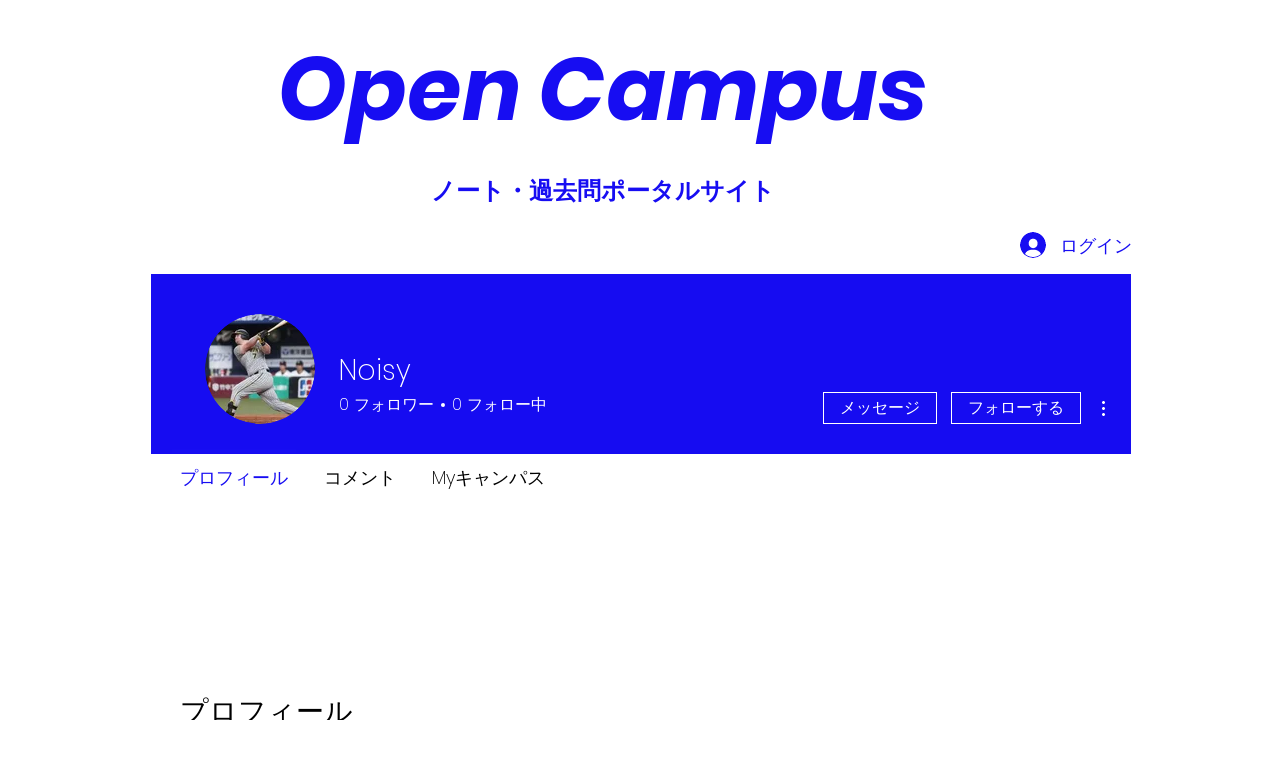

--- FILE ---
content_type: text/html; charset=utf-8
request_url: https://www.google.com/recaptcha/api2/aframe
body_size: 264
content:
<!DOCTYPE HTML><html><head><meta http-equiv="content-type" content="text/html; charset=UTF-8"></head><body><script nonce="odINMgEsMU2dBeci_a4MZw">/** Anti-fraud and anti-abuse applications only. See google.com/recaptcha */ try{var clients={'sodar':'https://pagead2.googlesyndication.com/pagead/sodar?'};window.addEventListener("message",function(a){try{if(a.source===window.parent){var b=JSON.parse(a.data);var c=clients[b['id']];if(c){var d=document.createElement('img');d.src=c+b['params']+'&rc='+(localStorage.getItem("rc::a")?sessionStorage.getItem("rc::b"):"");window.document.body.appendChild(d);sessionStorage.setItem("rc::e",parseInt(sessionStorage.getItem("rc::e")||0)+1);localStorage.setItem("rc::h",'1769607743223');}}}catch(b){}});window.parent.postMessage("_grecaptcha_ready", "*");}catch(b){}</script></body></html>